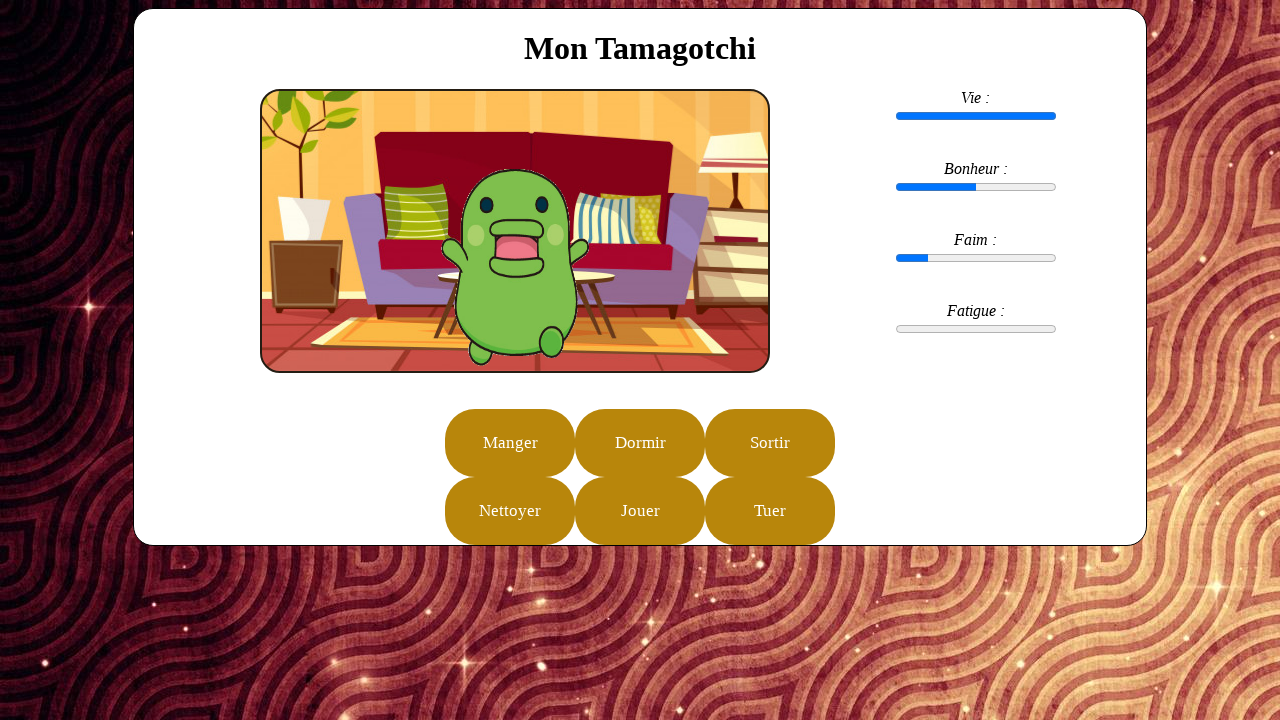

--- FILE ---
content_type: text/html
request_url: http://xn--sabatpatrick-feb.fr/jeux/Tamagotchi/
body_size: 597
content:
<!DOCTYPE html>
<html lang="en">
<head>
    <meta charset="UTF-8">
    <title>Title</title>
    <link rel="stylesheet" href="style.css">
</head>
<body>

<div class="mort"><audio autoplay loop src="Sound/home.mp3"></audio></div>
<div class="container">
    <h1 class="titre">Mon Tamagotchi</h1>
    <div class="tama">
        <div class="total">
            <div class="visu">
                <div class="truc"><img class="bete" src="img/normal.png" alt=""></div>
                <div class="poopC"></div>
            </div>
            <div class="stats">
                <em>Vie :<br>
                    <progress class="PV" max="100" value="100"></progress>
                </em>
                <em>Bonheur :<br>
                    <progress class="PB" max="100" value="50"></progress>
                </em>
                <em>Faim :<br>
                    <progress class="PF" max="50" value="10"></progress>
                </em>
                <em>Fatigue :<br>
                    <progress class="PFT" max="10" value="0"></progress>
                </em>
            </div>
        </div>
        <br>
        <br>
        <div class="boutons">
            <div class="p">
                <p class="manger"> Manger</p>
            </div>
            <div class="p">
                <p class="dormir"> Dormir</p>
            </div>
            <div class="p3">
                <p class="sortir"> Sortir</p>
                <p class="rentrer"></p>
            </div>
            <div class="p">
                <p class="nettoyer"> Nettoyer</p>
            </div>
            <div class="p">
                <p class="jouer"> Jouer</p>
            </div>
            <div class="p">
                <p class="tuer"> Tuer</p>
            </div>
        </div>
        <div class="description">

        </div>


    </div>
</div>

<script src="tamagotchi.js"></script>
</body>
</html>

--- FILE ---
content_type: text/css
request_url: http://xn--sabatpatrick-feb.fr/jeux/Tamagotchi/style.css
body_size: 2076
content:
.container{
    width : 80%;
    height : 80%;
    margin: 0 auto;
    background-color: white;
    border: black 1px solid;
    border-radius: 20px;
}

body{
    background-image: url(img/fondjpg.jpg);
}

.titre{
    text-align: center;
}

.bete{
    width:150px;
    height:200px;
    margin-top: 15%;

}

.visu {
    border: #241d13 2px solid;;
    border-radius: 20px;
    width: 50%;
    margin: 0 auto;
    text-align: center;
    background-image: url("img/fondmaison.jpg");
    background-position: bottom;
}

.tama{
    text-align: center;
}

.p{
    display: flex;
    justify-content: center;
    text-align: center;
    background-color: darkgoldenrod;
    -moz-border-radius: 28px;
    -webkit-border-radius: 28px;
    border-radius: 30px;

    cursor: pointer;
    color: #ffffff;
    font-size: 17px;
    padding: 7px 15px;
    text-decoration: none;

    width: 100px;
}
.boutons{
    text-align: center;
    display:flex;
    flex-wrap: wrap;
    justify-content: center;
    width:50%;
    margin: 0 auto;
}
.stats{
    display:flex;
    flex-wrap: wrap;
    width:250px;

}
.total{
    display:flex;
    flex-wrap: wrap;
}
.poop{
    width: 50px;
    height: 70px;
}
.poopC{
    display: inline;
}
.truc{
    display: inline;
    width:150px;
    height:200px;
    margin-top: 15%;
}
p:hover {
    color:white;
    background-color: red;
}
.p:hover {
    background-color: white;
    border: 1px solid darkgoldenrod;
    color: darkgoldenrod;
}
.p3 {
    display: flex;
    justify-content: center;
    text-align: center;
    background-color: darkgoldenrod;
    -moz-border-radius: 28px;
    -webkit-border-radius: 28px;
    border-radius: 30px;

    cursor: pointer;
    color: #ffffff;
    font-size: 17px;
    padding: 7px 15px;
    text-decoration: none;

    width: 100px;
}
.p3:hover {
    background-color: white;
    border: 1px solid darkgoldenrod;
    color: darkgoldenrod;
}
a{
    color:black;
    text-decoration : none;
}

--- FILE ---
content_type: text/javascript
request_url: http://xn--sabatpatrick-feb.fr/jeux/Tamagotchi/tamagotchi.js
body_size: 7832
content:
localStorage.setItem('Vie', '100');
localStorage.setItem('Bonheur', '50');
localStorage.setItem('Faim', '50');
localStorage.setItem('Fatigue', '0');
let mange = document.querySelector(".manger");
let dors = document.querySelector(".dormir");
let sort = document.querySelector(".sortir");
let rentre = document.querySelector(".rentrer");
let nettoie = document.querySelector(".nettoyer");
let jeux = document.querySelector(".jouer");
let dead = document.querySelector(".tuer");
let poop = 0;

let visuel = document.querySelector(".visu");
function mort() {
    document.querySelector(".truc").innerHTML = '<img class="bete" src="img/dead.png" alt="" style="width:200px ;height:250px;">';
    document.querySelector(".description").innerHTML += "<p>Votre Tamagotchi EST MORT ! </p>";
    visuel.style.backgroundImage = "url('img/graveyard.jpg')";
    document.querySelector(".boutons").innerHTML = '<div class="p">\n' +
        '                <a class="recommencer" href="index.html"> Recommencer</a>\n' +
        '            </div>';
    document.querySelector(".mort").innerHTML = "<audio autoplay loop src=\"Sound/GarsuMene_-_Chopin_Piano_Sonata_No._2_in_B-flat_minor__Op._35__3._Marche_funèbre__Lento__0_18_.mp3\"></audio>";
}

if (parseInt(localStorage.Vie) <= 0) {
    mort();
} else if (parseInt(localStorage.Vie) > 0) {
    function random(min, max) {
        let nb = min + (max - min + 1) * Math.random();
        return Math.floor(nb);
    }

    function manger(x) {
        if (x.Faim < 91) {
            x.Faim = parseInt(x.Faim) + 10;
            x.Bonheur = parseInt(x.Bonheur) + 5;
            x.Fatigue = parseInt(x.Fatigue) + 1;
            document.querySelector(".PF").value += 10;
            document.querySelector(".PB").value += 5;
            document.querySelector(".PFT").value += 3;
            document.querySelector(".description").innerHTML += "<p>Votre Tamagotchi mange </p>";
            poop = poop + 1;
            if (poop < 4) {
                document.querySelector(".poopC").innerHTML += '<img class="poop" src="img/poop.png" alt=""> ';
            }
            if (parseInt(localStorage.Bonheur) >= 70) {
                document.querySelector(".truc").innerHTML = '<img class="bete" src="img/content2.png" alt="">';
            } else {
                document.querySelector(".truc").innerHTML = '<img class="bete" src="img/manger2.png" alt="">';
            }
        }
    }

    function dormir(x) {
        if (x.Fatigue < 10) {
            x.Fatigue = parseInt(x.Fatigue) - 2;
            x.Faim = parseInt(x.Faim) - 10;
            x.Vie = parseInt(x.Vie) - 10;
            document.querySelector(".PFT").value -= 2;
            document.querySelector(".PV").value -= 10;
            document.querySelector(".PF").value -= 10;
            document.querySelector(".truc").innerHTML = '<img class="bete" src="img/dodo.png" alt="">';
            document.querySelector(".description").innerHTML += "<p>Votre Tamagotchi s'endort </p>";
        }
    }


    function sortir(x) {
        if (x.Fatigue <= 10 && poop === 0) {
            x.Fatigue = parseInt(x.Fatigue) + 1;
            x.Faim = parseInt(x.Faim) - 10;
            x.Vie = parseInt(x.Vie) - 10;
            x.Bonheur = parseInt(x.Bonheur) + 5;
            document.querySelector(".PFT").value += 2;
            document.querySelector(".PV").value -= 10;
            document.querySelector(".PF").value -= 10;
            document.querySelector(".PB").value += 5;
            document.querySelector(".truc").innerHTML = '<img class="bete" src="img/content2.png" alt="">';
            document.querySelector(".rentrer").innerHTML = 'Rentrer';
            document.querySelector(".sortir").innerHTML = '';
            visuel.style.backgroundImage = "url('img/parc.png')";
            document.querySelector(".description").innerHTML += "<p>Votre Tamagotchi sort au parc </p>";

        } else {
            alert("Nettoie avant de sortir ! ")
        }

    }
    function rentrer() {
        document.querySelector(".p3").innerHTML = '<p class="sortir"> Sortir</p>';
        visuel.style.backgroundImage = "url('img/fondmaison.jpg')";
        document.querySelector(".description").innerHTML += "<p>Votre Tamagotchi rentre à la maison </p>";
    }

    function nettoyer(x) {
        if (x.Fatigue < 10) {
            x.Fatigue = parseInt(x.Fatigue) + 1;
            x.Faim = parseInt(x.Faim) - 10;
            x.Vie = parseInt(x.Vie) - 10;
            x.Bonheur = parseInt(x.Bonheur) - 10;
            document.querySelector(".PV").value -= 10;
            document.querySelector(".PFT").value += 2;
            document.querySelector(".PF").value -= 10;
            document.querySelector(".PB").value -= 10;
            document.querySelector(".description").innerHTML += "<p>Votre Tamagotchi nettoie son CACA </p>";
        }
        if (poop !== 0) {
            document.querySelector(".poopC").innerHTML = '';
        }
        poop = 0;
    }

    function jouer(x) {
        if (x.Fatigue < 10) {
            x.Fatigue = parseInt(x.Fatigue) + 1;
            x.Faim = parseInt(x.Faim) - 10;
            x.Vie = parseInt(x.Vie) - 10;
            x.Bonheur = parseInt(x.Bonheur) + 5;
            document.querySelector(".PV").value -= 10;
            document.querySelector(".PFT").value += 2;
            document.querySelector(".PF").value -= 10;
            document.querySelector(".PB").value += 5;
            document.querySelector(".truc").innerHTML = '<img class="bete" src="img/content2.png" alt="">';
            document.querySelector(".description").innerHTML += "<p>Votre Tamagotchi s'amuse </p>";
        }
    }

    function ennui(x){
        x.Fatigue = parseInt(x.Fatigue) + 1;
        x.Faim = parseInt(x.Faim) - 5;
        x.Vie = parseInt(x.Vie) - 5;
        x.Bonheur = parseInt(x.Bonheur) - 10;
        document.querySelector(".PV").value -= 5;
        document.querySelector(".PFT").value += 2;
        document.querySelector(".PF").value -= 5;
        document.querySelector(".PB").value -= 10;
        document.querySelector(".truc").innerHTML = '<img class="bete" src="img/pascontent.png" alt="">';
        document.querySelector(".description").innerHTML += "<p>Votre Tamagotchi s'ennuie </p>";
    }

    test = setInterval(function () {
        let choix = random(1, 3);
        if (choix === 1 && parseInt(localStorage.Vie) > 0) {
            ennui(localStorage);
            console.log("je m'ennui")
        } else if (choix === 2 && parseInt(localStorage.Vie) > 0) {
            dormir(localStorage);
            console.log("je dors")
        } else if (choix === 3 && parseInt(localStorage.Vie) > 0) {
            document.querySelector(".truc").innerHTML = '<img class="bete" src="img/normal.png" alt="">';
        } else {
            mort();
            clearInterval(test);
        }
    }, 2000);
}
mange.addEventListener('click', function () {
    manger(localStorage);
});

dors.addEventListener('click', function () {
    dormir(localStorage);
});

sort.addEventListener('click', function () {

    sortir(localStorage);
});

nettoie.addEventListener('click', function () {
    nettoyer(localStorage);
});
jeux.addEventListener('click', function () {
    jouer(localStorage);
});
rentre.addEventListener('click', function(){
    nettoyer(localStorage);
    document.querySelector(".sortir").innerHTML = 'Sortir';
    document.querySelector(".rentrer").innerHTML = '';
    visuel.style.backgroundImage = "url('img/fondmaison.jpg')";
});
dead.addEventListener('click', function () {
    localStorage.Vie = 0;
    document.querySelector(".PV").value = 0;
    mort(localStorage);

});

